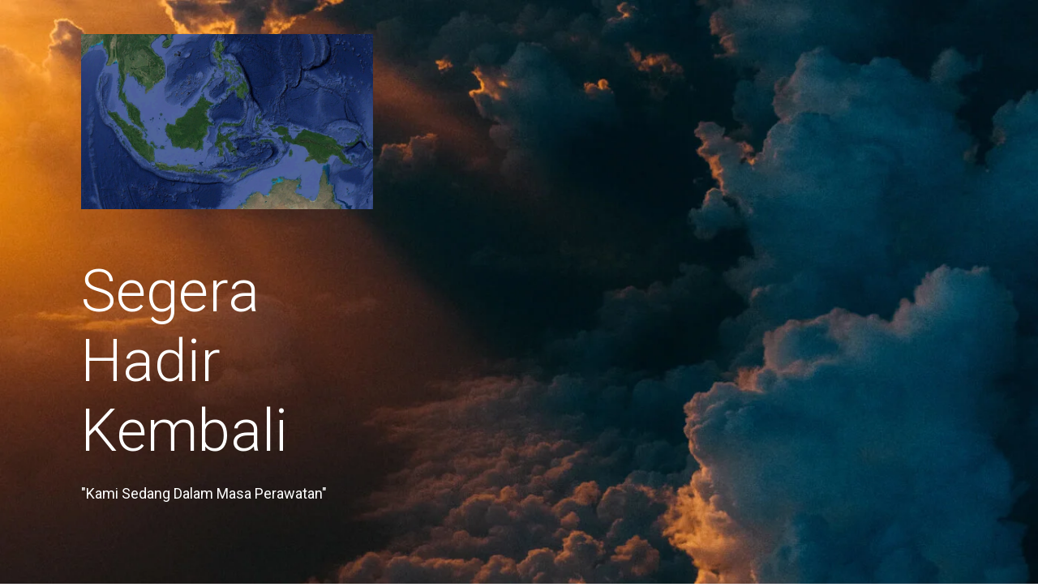

--- FILE ---
content_type: text/html; charset=UTF-8
request_url: http://armijon.com/2022/12/14/reddit-environmental-management-essay-writing-service/
body_size: 1976
content:
<!DOCTYPE html>
<html class="sp-html 
			sp-seedprod sp-h-full" lang="id">
<head>
							

		


<!-- Open Graph -->
<meta property="og:url" content="http://armijon.com/2022/12/14/reddit-environmental-management-essay-writing-service/" />
<meta property="og:type" content="website" />
						
<!-- Twitter Card -->
<meta name="twitter:card" content="summary" />
						
			<meta charset="UTF-8">
<meta name="viewport" content="width=device-width, initial-scale=1.0">
<!-- Default CSS -->
<link rel='stylesheet' id='seedprod-css-css'  href='http://armijon.com/wp-content/plugins/coming-soon/public/css/tailwind.min.css?ver=6.15.15.3' type='text/css' media='all' /> <link rel='stylesheet' id='seedprod-fontawesome-css'  href='http://armijon.com/wp-content/plugins/coming-soon/public/fontawesome/css/all.min.css?ver=6.15.15.3' type='text/css' media='all' /> 
	
	
	
	
	

	
	<!-- Google Font -->
<link rel="stylesheet" href="https://fonts.googleapis.com/css?family=Roboto:400,300&#038;display=swap"> 

	
<!-- Global Styles -->
<style>
	#sp-page{color:#FFFFFF} #sp-page .sp-header-tag-h1,#sp-page .sp-header-tag-h2,#sp-page .sp-header-tag-h3,#sp-page .sp-header-tag-h4,#sp-page .sp-header-tag-h5,#sp-page .sp-header-tag-h6{color:#FFFFFF}#sp-page h1,#sp-page h2,#sp-page h3,#sp-page h4,#sp-page h5,#sp-page h6{color:#FFFFFF; font-family:'Roboto';font-weight:300;font-style:normal} #sp-page a{color:#FFFFFF} #sp-page a:hover{color:#e6e6e6}#sp-page .btn{background-color:#FFFFFF}body{background-color:#FFFFFF !important; background-image:url('https://assets.seedprod.com/1825-OapgMHZqXBkiTdJC.jpg');}
	
	
	@media only screen and (max-width: 480px) {
					 #sp-niijfv {height:10px !important;} #sp-xp7nhn {text-align:center !important;} #sp-jknss8 {height:10px !important;} .sp-headline-block-y0sc75,   #sp-y0sc75,   #y0sc75 {text-align:center !important;} .sp-text-wrapper-p7ef8k,   #sp-p7ef8k,   #p7ef8k {text-align:left !important;} #sp-d4et4f {height:10px !important;} #sp-qkrns1 {height:10px !important;}		
			}

	@media only screen and (min-width: 480px) {
			}

	

	</style>

<!-- JS -->
<script>
</script>
	
	
	
		<script src="http://armijon.com/wp-content/plugins/coming-soon/public/js/sp-scripts.min.js" defer></script> 		
	
	
	
	


	<script src="http://armijon.com/wp-includes/js/jquery/jquery.min.js"></script>
	</head>
<body class="spBgcover sp-h-full sp-antialiased sp-bg-slideshow">

	
			<div id="sp-page" class="spBgcover sp-content-5" style="background-color: rgb(255, 255, 255); background-image: url('https://assets.seedprod.com/1825-OapgMHZqXBkiTdJC.jpg'); font-family: Roboto, sans-serif; font-weight: 400;"><section id="sp-ks8a8s"    class="sp-el-section " style="width: 490px; max-width: 100%; padding: 10px 10px 10px 80px; border-radius: 10px;"><div id="sp-vw3kvy"    class="sp-el-row sm:sp-flex sp-w-full  sp-m-auto sp-justify-between" style="padding: 0px; width: auto; max-width: 1000px;"><div id="sp-ovbx1s"    class="sp-el-col  sp-w-full" style="width: calc(100% + 0px);"><style type="text/css">
      #sp-ovbx1s .sp-col-top .seedprod-shape-fill {fill: undefined;} #sp-ovbx1s .sp-col-top svg {width: undefined%;height: undefinedpx;transform: translateX(-50%);} #sp-ovbx1s .sp-col-bottom .seedprod-shape-fill {fill: undefined;} #sp-ovbx1s .sp-col-bottom svg {width: undefined%;height: undefinedpx;transform: translateX(-50%);}
    </style><div class="sp-col-shape sp-col-top" style="z-index: 0;"><div></div></div><div class="sp-col-shape sp-col-bottom" style="z-index: 0;"><div></div></div><div id="sp-niijfv"  class="sp-spacer" style="height: 12px;"></div><figure id="sp-xp7nhn"  class="sp-image-wrapper sp-el-block" style="margin: 0px; text-align: left;"><div><span><img src="//armijon.com/wp-content/uploads/2024/01/INDONESIA.png" alt="" width="943" height="567"   class="sp-image-block-xp7nhn" style="width: 943px;" srcset=" //armijon.com/wp-content/uploads/2024/01/INDONESIA-150x150.png 150w, //armijon.com/wp-content/uploads/2024/01/INDONESIA-300x180.png 300w, //armijon.com/wp-content/uploads/2024/01/INDONESIA.png 943w"></span></div></figure><div id="sp-jknss8"  class="sp-spacer" style="height: 39px;"></div><h1 id="sp-y0sc75"    class="sp-css-target sp-el-block sp-headline-block-y0sc75 sp-type-header" style="font-size: 72px; text-align: left; margin: 0px;">Segera Hadir Kembali</h1><div id="p7ef8k"    class="sp-css-target sp-text-wrapper sp-el-block sp-text-wrapper-p7ef8k mce-content-body html4-captions"  style="font-size: 18px; margin: 0px; text-align: left; position: relative;" spellcheck="true"><p>"Kami Sedang Dalam Masa Perawatan"&nbsp;</p></div><grammarly-extension data-grammarly-shadow-root="true" class="dnXmp" style="position: absolute; top: 0px; left: 0px; pointer-events: none; z-index: auto;"></grammarly-extension><grammarly-extension data-grammarly-shadow-root="true" class="dnXmp" style="position: absolute; top: 0px; left: 0px; pointer-events: none; z-index: auto;"></grammarly-extension><div id="sp-d4et4f"  class="sp-spacer" style="height: 60px;"></div><div id="sp-qkrns1"  class="sp-spacer" style="height: 12px;"></div></div></div></section></div>


<div class="tv">
	<div class="screen mute" id="tv"></div>
</div>

	
<script>
	var sp_is_mobile = false;	
</script>

		</body>

</html>

	

--- FILE ---
content_type: application/javascript
request_url: http://armijon.com/wp-content/plugins/coming-soon/public/js/sp-scripts.min.js
body_size: 5489
content:
"use strict";function _typeof(e){return(_typeof="function"==typeof Symbol&&"symbol"==typeof Symbol.iterator?function(e){return typeof e}:function(e){return e&&"function"==typeof Symbol&&e.constructor===Symbol&&e!==Symbol.prototype?"symbol":typeof e})(e)}!function(e,t){var s,r;"object"==("undefined"==typeof exports?"undefined":_typeof(exports))&&"undefined"!=typeof module?module.exports=t():"function"==typeof define&&define.amd?define(t):(e=e||self,s=e.Cookies,(r=e.Cookies=t()).noConflict=function(){return e.Cookies=s,r})}(void 0,function(){function o(e){for(var t=1;t<arguments.length;t++){var s=arguments[t];for(var r in s)e[r]=s[r]}return e}var p={read:function(e){return e.replace(/%3B/g,";")},write:function(e){return e.replace(/;/g,"%3B")}};return function t(i,n){function s(e,t,s){if("undefined"!=typeof document){"number"==typeof(s=o({},n,s)).expires&&(s.expires=new Date(Date.now()+864e5*s.expires)),s.expires&&(s.expires=s.expires.toUTCString()),e=p.write(e).replace(/=/g,"%3D"),t=i.write(String(t),e);var r="";for(var a in s)s[a]&&(r+="; "+a,!0!==s[a]&&(r+="="+s[a].split(";")[0]));return document.cookie=e+"="+t+r}}return Object.create({set:s,get:function(e){if("undefined"!=typeof document&&(!arguments.length||e)){for(var t=document.cookie?document.cookie.split("; "):[],s={},r=0;r<t.length;r++){var a=t[r].split("="),n=a.slice(1).join("="),o=p.read(a[0]).replace(/%3D/g,"=");if(s[o]=i.read(n,o),e===o)break}return e?s[e]:s}},remove:function(e,t){s(e,"",o({},t,{expires:-1}))},withAttributes:function(e){return t(this.converter,o({},this.attributes,e))},withConverter:function(e){return t(o({},this.converter,e),this.attributes)}},{attributes:{value:Object.freeze(n)},converter:{value:Object.freeze(i)}})}(p,{path:"/"})});var seedprodCookies=Cookies.noConflict(),sp_emplacementRecaptcha=[],sp_option_id="";jQuery("form[id^=sp-optin-form]").submit(function(e){e.preventDefault();var t=jQuery(this).attr("id").replace("sp-optin-form-","");if(1===seeprod_enable_recaptcha)grecaptcha.execute(sp_emplacementRecaptcha[t]);else{sp_send_request("",t)}});var sp_CaptchaCallback=function(){jQuery("div[id^=recaptcha-]").each(function(e,t){sp_option_id=t.id.replace("recaptcha-",""),sp_emplacementRecaptcha[sp_option_id]=grecaptcha.render(t,{sitekey:"6LdfOukUAAAAAMCOEFEZ9WOSKyoYrxJcgXsf66Xr",badge:"bottomright",type:"image",size:"invisible",callback:function(e){sp_send_request(e,sp_option_id)}})})};function sp_send_request(e,a){var t=jQuery("#sp-optin-form-"+a).serialize(),s=jQuery.ajax({url:seedprod_api_url+"subscribers",type:"post",dataType:"json",timeout:5e3,data:t});jQuery("#sp-optin-form-"+a+" .sp-optin-submit").addClass("sp-ajax-striped sp-ajax-animated");var r=jQuery.ajax({url:sp_subscriber_callback_url,type:"post",timeout:3e4,data:t});jQuery.when(s,r).done(function(e,t){var s=jQuery("#sp-optin-form-"+a+" input[name^='seedprod_action']").val();if("1"==s&&(jQuery("#sp-optin-form-"+a).hide(),jQuery("#sp-optin-success-"+a).show()),"2"===s){var r=jQuery("#sp-optin-form-"+a+" input[name^='redirect_url']").val();window.location.href=r}jQuery("#sp-optin-form-"+a+" .sp-optin-submit").removeClass("sp-ajax-striped sp-ajax-animated")}).fail(function(e,t,s){jQuery("#sp-optin-form-"+a+" .sp-optin-submit").removeClass("sp-ajax-striped sp-ajax-animated"),1===seeprod_enable_recaptcha&&grecaptcha.reset(sp_emplacementRecaptcha[a])})}var x=[];function countdown(e,o,i,p,u){var t=(new Date).getTime();if("vt"==e){o+=t;var s=seedprodCookies.get("seedprod_enddate_"+i);null!=s?o=s:seedprodCookies.set("seedprod_enddate_"+i,o,{expires:360})}x[i]=setInterval(function(){var e=(new Date).getTime(),t=o-e,s=Math.floor(t/864e5),r=Math.floor(t%864e5/36e5),a=Math.floor(t%36e5/6e4),n=Math.floor(t%6e4/1e3);-1==n&&(s=r=a=n=0),0==s?jQuery("#sp-cd-days-"+i).hide():jQuery("#sp-cd-days-"+i+" .sp-cd-amount").html(pad(s,2)),jQuery("#sp-cd-hours-"+i+" .sp-cd-amount").html(pad(r,2)),jQuery("#sp-cd-minutes-"+i+" .sp-cd-amount").html(pad(a,2)),jQuery("#sp-cd-seconds-"+i+" .sp-cd-amount").html(pad(n,2)),t<0&&(clearInterval(x[i]),"1"==p&&(jQuery("#sp-countdown-"+i+" .sp-countdown-group").hide(),jQuery("#sp-countdown-expired-"+i).show()),"2"==p&&(jQuery("#sp-countdown-"+i+" .sp-countdown-group").hide(),window.location.href=u),"3"==p&&seedprodCookies.remove("seedprod_enddate_"+i))},1e3)}function seedprod_animatedheadline(e,t,s,r){"true"==t&&window.setInterval(function(){jQuery("#sp-animated-head-"+e+" .sp-title-highlight .sp-title--headline.sp-animated").addClass("sp-hide-highlight"),setTimeout(function(){jQuery("#sp-animated-head-"+e+" .sp-title-highlight .sp-title--headline.sp-animated").removeClass("sp-hide-highlight")},200)},r)}function seedprod_rotateheadline(e,t,s){jQuery("#sp-animated-head-"+e+" .preview-sp-title").seedprod_responsive_title_shortcode()}function pad(e,t,s){return s=s||"0",(e+="").length>=t?e:new Array(t-e.length+1).join(s)+e}function seedprod_escapeHtml(e){return e.replace(/&/g,"&amp;").replace(/</g,"&lt;").replace(/>/g,"&gt;").replace(/"/g,"&quot;").replace(/'/g,"&#039;")}function seedprod_tabbedlayout(t){jQuery("#sp-"+t+" ul.sp-tabbedlayout-wrapper li a").click(function(){jQuery("#sp-"+t+" ul.sp-tabbedlayout-wrapper li a").removeClass("sp-active-tab");var e=jQuery(this).attr("data-tab");jQuery("#sp-"+t+" ul.sp-tabbedlayout-wrapper li a.sp-tab-section-"+e).addClass("sp-active-tab"),jQuery("#sp-"+t+" div.tab-content-box").addClass("sp-hidden"),jQuery("#sp-"+t+" div.sp-tab-content-section-"+e).removeClass("sp-hidden")})}function seedprod_bg_slideshow(e,t){var s=2<arguments.length&&void 0!==arguments[2]?arguments[2]:5e3,r=3<arguments.length&&void 0!==arguments[3]?arguments[3]:"ease-in",a=4<arguments.length&&void 0!==arguments[4]?arguments[4]:500;document.querySelector(e).style.backgroundSize="cover",document.querySelector(e).style.backgroundRepeat="no-repeat",document.querySelector(e).style.backgroundPosition="center center";var n="all "+a+"ms "+r;document.querySelector(e).style.WebkitTransition=n,document.querySelector(e).style.MozTransition=n,document.querySelector(e).style.MsTransition=n,document.querySelector(e).style.OTransition=n,document.querySelector(e).style.transition=n;var o=0;document.querySelector(e).style.backgroundImage="url('"+t[o]+"')",o++,setInterval(function(){document.querySelector(e).style.backgroundImage="url('"+t[o]+"')",++o>=t.length&&(o=0)},s);var i=new Array;t.forEach(function(e,t){i[t]=new Image,i[t].src=e})}jQuery(document).ready(function(e){e('link[href*="/wp-content/themes/"]').remove()}),jQuery(document).ready(function(e){for(var t="{MM}/{dd}/{yyyy}",s=e("body").html().split("[#"),r=1;r<s.length;r++){var a=t,n=s[r].split("]")[0],o=n.split(":");a=1<o.length?o[1]:t;var i=Date.create(o[0]),p=new RegExp("\\[#"+n+"]","g");e("body *").replaceText(p,i.format(a))}e(".sp-dynamic-text").contents().unwrap()}),jQuery(document).ready(function(e){for(var t=e("body").html().split("[q:"),s=1;s<t.length;s++){var r="",a=t[s].split("]")[0],n=a.split("=");r=1<n.length?n[1]:"";var o=n[0],i=new RegExp("\\[q:"+a+"]","g"),p=new URLSearchParams(window.location.search).get(o);null!=p&&(r=p);var u=e("body").html().replace(i,seedprod_escapeHtml(r));e("body").html(u)}e(".sp-dynamic-text").contents().unwrap()}),jQuery(".sp-testimonial-nav button").click(function(){var e="#"+jQuery(this).parents(".sp-testimonials-wrapper").attr("id"),t=jQuery(e+" .sp-testimonial-nav button").index(this),s=0,r=jQuery(".sp-testimonial-wrapper",jQuery(this).parents(e)),a=jQuery(this).parents(".sp-testimonials-wrapper").attr("data-slidetoshow");null==a&&(a=1);for(var n=Math.ceil(r.length/parseInt(a)),o=0;o<n;o++){.5<=jQuery(e+' .sp-testimonial-nav button[data-index="'+o+'"]').css("opacity")&&(s=o)}var i=jQuery(e+" .sp-testimonial-nav button").length-1,p=jQuery(e+" .sp-testimonial-nav button").eq(t).attr("data-index");0==t&&(0==s?s=Math.ceil(r.length/parseInt(a))-1:s--),t==i&&(Math.ceil(r.length/parseInt(a))-1==s?s=0:s++),r.css({opacity:0,height:"0",position:"absolute"}),jQuery(e+" .sp-testimonial-nav button[data-index]").css({opacity:.25});var u=parseInt(s*parseInt(a)),c=parseInt(u+parseInt(a));if(void 0!==p){s=p,u=parseInt(s*parseInt(a)),c=parseInt(u+parseInt(a));for(var l=u;l<c;l++)jQuery(r).eq(l).css({opacity:1,height:"auto",position:"initial"});jQuery(e+" .sp-testimonial-nav button").eq(t).css({opacity:1})}else{u=parseInt(s*parseInt(a)),c=parseInt(u+parseInt(a));for(var d=u;d<c;d++)jQuery(r).eq(d).css({opacity:1,height:"auto",position:"initial"});jQuery(e+" .sp-testimonial-nav button").eq(s+1).css({opacity:1})}});var testimonial_timers={};function seedprod_twitterembedtimeline(t,s,r,a,n,o,i,p,u,c){twttr.ready(function(e){window.twttr.widgets.createTimeline({sourceType:"profile",screenName:s},document.getElementById("sp-twitterembedtimeline-preview-"+t),{showReplies:r,width:a,height:n,chrome:o,align:i,borderColor:p,theme:u,lang:c}).then(function(e){})})}function seedprod_twittertweetbutton(t,s,r,a,n,o,i,p){twttr.ready(function(e){window.twttr.widgets.createShareButton(s,document.getElementById("sp-twittertweetbutton-preview-"+t),{size:r,text:a,hashtags:n,via:o,related:i,lang:p})})}jQuery(".sp-testimonials-wrapper").each(function(e){var t="#"+jQuery(this).attr("id"),s=jQuery(this).attr("data-autoplay"),r=jQuery(this).attr("data-speed");r=""===r?5e3:1e3*parseInt(r),void 0!==s&&(testimonial_timers[t]=setInterval(function(){jQuery(t+" .sp-testimonial-nav button:last-child").trigger("click")},r))}),jQuery(".sp-testimonials-wrapper").hover(function(){var e="#"+jQuery(this).attr("id");clearInterval(testimonial_timers[e])}),jQuery(".sp-testimonials-wrapper").mouseleave(function(){var e="#"+jQuery(this).attr("id"),t=jQuery(this).attr("data-autoplay"),s=jQuery(this).attr("data-speed");s=""===s?5e3:1e3*parseInt(s),void 0!==t&&(testimonial_timers[e]=setInterval(function(){jQuery(e+" .sp-testimonial-nav button:last-child").trigger("click")},s))}),jQuery(".sp-imagecarousel-nav button").click(function(){var e="#"+jQuery(this).parents(".sp-imagecarousels-wrapper").attr("id"),t=jQuery(e+" .sp-imagecarousel-nav button").index(this),s=0,r=jQuery(".sp-imagecarousel-wrapper",jQuery(this).parents(e)),a=jQuery(this).parents(".sp-imagecarousels-wrapper").attr("data-slidetoshow");null==a&&(a=1);for(var n=Math.ceil(r.length/parseInt(a)),o=0;o<n;o++){.5<=jQuery(e+' .sp-imagecarousel-nav button[data-index="'+o+'"]').css("opacity")&&(s=o)}var i=jQuery(e+" .sp-imagecarousel-nav button").length-1,p=jQuery(e+" .sp-imagecarousel-nav button").eq(t).attr("data-index");0==t&&(0==s?s=Math.ceil(r.length/parseInt(a))-1:s--),t==i&&(Math.ceil(r.length/parseInt(a))-1==s?s=0:s++);var u=parseInt(s*parseInt(a)),c=parseInt(u+parseInt(a));if(r.css({opacity:0,height:"0",position:"absolute"}),jQuery(e+" .sp-imagecarousel-nav button[data-index]").css({opacity:.25}),void 0!==p){s=p,u=parseInt(s*parseInt(a)),c=parseInt(u+parseInt(a));for(var l=u;l<c;l++)jQuery(r).eq(l).css({opacity:1,height:"auto",position:"initial"});jQuery(e+" .sp-imagecarousel-nav button").eq(t).css({opacity:1})}else{u=parseInt(s*parseInt(a)),c=parseInt(u+parseInt(a));for(var d=u;d<c;d++)jQuery(r).eq(d).css({opacity:1,height:"auto",position:"initial"});jQuery(e+" .sp-imagecarousel-nav button").eq(s+1).css({opacity:1})}});var imagecarousel_timers={};function PureDropdown(e){var t="seedprod-menu-active",s="role",r="aria-hidden",a=".menu-item a",n=window.hasOwnProperty&&window.hasOwnProperty("ontouchstart")?"touchstart":"mousedown",o=this;this._state=1,this.show=function(){0!==this._state&&(this._dropdownParent.classList.add(t),this._menu.setAttribute(r,!1),this._state=0)},this.hide=function(){1!==this._state&&(this._dropdownParent.classList.remove(t),this._menu.setAttribute(r,!0),this._link.focus(),this._state=1)},this.toggle=function(){this[1===this._state?"show":"hide"]()},this.halt=function(e){e.stopPropagation(),e.preventDefault()},this._dropdownParent=e,this._link=this._dropdownParent.querySelector(a),this._menu=this._dropdownParent.querySelector(".sub-menu"),this._firstMenuLink=this._menu.querySelector(a),this._link.setAttribute("aria-haspopup","true"),this._menu.setAttribute(s,"menu"),this._menu.setAttribute("aria-labelledby",this._link.getAttribute("id")),this._menu.setAttribute("aria-hidden","true"),[].forEach.call(this._menu.querySelectorAll("li"),function(e){e.setAttribute(s,"presentation")}),[].forEach.call(this._menu.querySelectorAll("a"),function(e){e.setAttribute(s,"menuitem")}),this._link.addEventListener("click",function(e){0!==o._state&&(e.stopPropagation(),e.preventDefault(),o.show())}),this._link.addEventListener("mouseover",function(e){e.stopPropagation(),e.preventDefault(),window.matchMedia("only screen and (min-width: 768px)").matches&&o.toggle()}),this._link.addEventListener("mouseout",function(e){e.stopPropagation(),e.preventDefault(),window.matchMedia("only screen and (min-width: 768px)").matches&&(o.hide(),o._link.blur())}),document.addEventListener("keydown",function(e){var t,s,r,a,n;if(0===o._state&&!o._menu.querySelector(".menu-item-active"))if(t=o._menu.querySelector(":focus"),27===e.keyCode)o.halt(e),o.hide();else if(40===e.keyCode){for(o.halt(e),r=t?t.parentNode.nextSibling:null;r&&1!==r.nodeType;)r=r.nextSibling;n=r?r.querySelector(".menu-item a"):null,t?n&&n.focus():o._menu.querySelector(".menu-item a").focus()}else if(38===e.keyCode){for(o.halt(e),s=t?t.parentNode.previousSibling:null;s&&1!==s.nodeType;)s=s.previousSibling;a=s?s.querySelector(".menu-item a"):null,t?a&&a.focus():o._menu.querySelector(".menu-item:last-child .menu-item a").focus()}}),document.addEventListener(n,function(e){var t=e.target;t===o._link||o._menu.contains(t)||(o.hide(),o._link.blur())})}function initDropdowns(){for(var e=document.querySelectorAll(".menu-item-has-children"),t=0;t<e.length;t++)new PureDropdown(e[t])}function seedprod_add_basic_lightbox(e){jQuery("#sp-"+e+" a").click(function(){return!1}),new ImgPreviewer("#sp-"+e,{scrollbar:!0,dataUrlKey:"href"}).update()}function seedprod_add_gallery_lightbox(e){jQuery("#sp-"+e+" a.sp-gallery-items").click(function(){return!1});var t=new ImgPreviewer("#sp-"+e+" .sp-gallery-block",{scrollbar:!0,dataUrlKey:"href"});t.update(),jQuery("#sp-"+e+" .sp-gallery-tabs a.sp-gallery-tab-title").click(function(){var s=jQuery(this).attr("data-gallery-index");jQuery("#sp-"+e+" .sp-gallery-tab-title").removeClass("sp-tab-active"),jQuery(this).addClass("sp-tab-active"),jQuery.each(jQuery("#sp-"+e+" .sp-gallery-items"),function(e,t){(jQuery(this).removeClass("sp-hidden-items"),jQuery(this).removeClass("zoom-in"),"all"!=s)&&(-1<jQuery(t).data("tags").indexOf(s)||jQuery(this).addClass("sp-hidden-items"))}),t.update()})}function seedprod_add_gallery_js(e){jQuery("#sp-"+e+" .sp-gallery-tabs a.sp-gallery-tab-title").click(function(){var s=jQuery(this).attr("data-gallery-index");jQuery("#sp-"+e+" .sp-gallery-tab-title").removeClass("sp-tab-active"),jQuery(this).addClass("sp-tab-active"),jQuery.each(jQuery("#sp-"+e+" .sp-gallery-items"),function(e,t){(jQuery(this).removeClass("sp-hidden-items"),jQuery(this).removeClass("zoom-in"),"all"!=s)&&(-1<jQuery(t).data("tags").indexOf(s)||jQuery(this).addClass("sp-hidden-items"))})})}function counter(e){var t=jQuery("#sp-counter-".concat(e," .sp-counter-text-wrapper .sp-counter-number")).attr("data-duration"),s=jQuery("#sp-counter-".concat(e," .sp-counter-text-wrapper .sp-counter-number")).attr("data-start-number"),r=jQuery("#sp-counter-".concat(e," .sp-counter-text-wrapper .sp-counter-number")).attr("data-end-number"),a=jQuery("#sp-counter-".concat(e," .sp-counter-text-wrapper .sp-counter-number")).attr("data-thousands-separator"),n=jQuery("#sp-counter-".concat(e," .sp-counter-text-wrapper .sp-counter-number")).attr("data-separator"),o={};o.duration=t,o.delimiter=a?{default:",",space:" ",dot:"."}[n]:"",o.toValue=r,jQuery("#sp-counter-number-".concat(e)).html(s),jQuery("#sp-counter-number-".concat(e)).numerator(o)}function postcomments(e){var t="#sp-".concat(e," .sp-postcomments-content-policy-").concat(e),s=jQuery(t).html(),r=jQuery('<p class="commentpolicy"></p>').html(s),a="#sp-".concat(e," #commentform");document.querySelector(a)&&jQuery(a).prepend(r)}function beforeafterslider(e,t){jQuery("#sp-toggle-".concat(e," .twentytwenty-container")).twentytwenty(t)}function hotspotTooltips(r,e){var a=jQuery("#sp-".concat(r," .sp-hotspot-image")).attr("data-tooltip-trigger"),n=jQuery("#sp-".concat(r," .sp-hotspot-image")).attr("data-tooltip-animation"),o=jQuery("#sp-".concat(r," .sp-hotspot-image")).attr("data-tooltip-duration"),i=jQuery("#sp-".concat(r," .sp-hotspot-image")).attr("data-tooltip-position"),p=jQuery("#sp-".concat(r," .sp-hotspot-image")).attr("data-tooltip-show-arrow"),u=jQuery("#sp-".concat(r," .sp-hotspot-image")).attr("data-tooltip-max-width");(e=JSON.parse(e)).map(function(e,t){var s="#sp-".concat(r," #hotspot-").concat(r,"-").concat(t);jQuery(s).tooltipster({animation:n,delay:o,trigger:a,side:i,arrow:"true"===p,maxWidth:u,content:e.tooltipContent,contentCloning:!0,contentAsHTML:!0})})}function seedprod_add_content_toggle_js(e){0==jQuery(this).is(":checked")?(jQuery("#sp-contenttoggle-"+e+" .sp-toggle-sections .sp-toggle-sections1").removeClass("sp-hidden"),jQuery("#sp-contenttoggle-"+e+" .sp-toggle-sections .sp-toggle-sections2").addClass("sp-hidden")):(jQuery("#sp-contenttoggle-"+e+" .sp-toggle-sections .sp-toggle-sections1").addClass("sp-hidden"),jQuery("#sp-contenttoggle-"+e+" .sp-toggle-sections .sp-toggle-sections2").removeClass("sp-hidden")),jQuery("#sp-contenttoggle-"+e+" .sp-content-toggle-area .sp-toggle-switch").change(function(){0==jQuery(this).is(":checked")?(jQuery("#sp-contenttoggle-"+e+" .sp-toggle-sections .sp-toggle-sections1").removeClass("sp-hidden"),jQuery("#sp-contenttoggle-"+e+" .sp-toggle-sections .sp-toggle-sections2").addClass("sp-hidden")):(jQuery("#sp-contenttoggle-"+e+" .sp-toggle-sections .sp-toggle-sections1").addClass("sp-hidden"),jQuery("#sp-contenttoggle-"+e+" .sp-toggle-sections .sp-toggle-sections2").removeClass("sp-hidden"))})}jQuery(".sp-imagecarousels-wrapper").each(function(e){var t="#"+jQuery(this).attr("id"),s=jQuery(this).attr("data-autoplay"),r=jQuery(this).attr("data-speed");r=""===r?5e3:1e3*parseInt(r),void 0!==s&&(imagecarousel_timers[t]=setInterval(function(){jQuery(t+" .sp-imagecarousel-nav button:last-child").trigger("click")},r))}),jQuery(".sp-imagecarousels-wrapper").hover(function(){var e="#"+jQuery(this).attr("id");clearInterval(imagecarousel_timers[e])}),jQuery(".sp-imagecarousels-wrapper").mouseleave(function(){var e="#"+jQuery(this).attr("id"),t=jQuery(this).attr("data-autoplay"),s=jQuery(this).attr("data-speed");s=""===s?5e3:1e3*parseInt(s),void 0!==t&&(imagecarousel_timers[e]=setInterval(function(){jQuery(e+" .sp-imagecarousel-nav button:last-child").trigger("click")},s))}),jQuery(".hamburger").click(function(){jQuery(this).toggleClass("active"),jQuery(this).next(".nav-menu").toggleClass("active")}),jQuery.fn.isInViewport=function(){var e=jQuery(this).offset().top,t=e+jQuery(this).outerHeight(),s=jQuery(window).scrollTop(),r=s+jQuery(window).height();return s<t&&e<r},jQuery(".sp-type-alert button.sp-alert-close").click(function(){jQuery(this).parents(".sp-type-alert").hide()}),jQuery(".sp-businessreview-nav button").click(function(){var e="#"+jQuery(this).parents(".sp-businessreview-wrapper").attr("id"),t=jQuery(e+" .sp-businessreview-nav button").index(this),s=0,r=jQuery(".seedprod-business-review-wrapper",jQuery(this).parents(e)),a=jQuery(this).parents(".sp-businessreview-wrapper").attr("data-slidetoshow");null==a&&(a=1);for(var n=Math.ceil(r.length/parseInt(a)),o=0;o<n;o++){.5<=jQuery(e+' .sp-businessreview-nav button[data-index="'+o+'"]').css("opacity")&&(s=o)}var i=jQuery(e+" .sp-businessreview-nav button").length-1,p=jQuery(e+" .sp-businessreview-nav button").eq(t).attr("data-index");0==t&&(0==s?s=Math.ceil(r.length/parseInt(a))-1:s--),t==i&&(Math.ceil(r.length/parseInt(a))-1==s?s=0:s++),r.css({"z-index":999,opacity:0,height:"0",position:"absolute"}),jQuery(e+" .sp-businessreview-nav button[data-index]").css({opacity:.25});var u=parseInt(s*parseInt(a)),c=parseInt(u+parseInt(a));if(void 0!==p){s=p,u=parseInt(s*parseInt(a)),c=parseInt(u+parseInt(a));for(var l=u;l<c;l++)jQuery(r).eq(l).css({opacity:1,height:"auto",position:"initial"});jQuery(e+" .sp-businessreview-nav button").eq(t).css({opacity:1})}else{u=parseInt(s*parseInt(a)),c=parseInt(u+parseInt(a));for(var d=u;d<c;d++)jQuery(r).eq(d).css({opacity:1,height:"auto",position:"initial"});jQuery(e+" .sp-businessreview-nav button").eq(s+1).css({opacity:1})}});var businessreview_timers={};function seedprod_particlessectionjs(e,t){particlesJS("tsparticles-preview-sp-"+e,t)}jQuery(".sp-businessreview-wrapper").each(function(e){var t="#"+jQuery(this).attr("id"),s=jQuery(this).attr("data-autoplay"),r=jQuery(this).attr("data-speed");r=""===r?5e3:1e3*parseInt(r),void 0!==s&&(businessreview_timers[t]=setInterval(function(){jQuery(t+" .sp-businessreview-nav button:last-child").trigger("click")},r))}),jQuery(".sp-businessreview-wrapper").hover(function(){var e="#"+jQuery(this).attr("id");clearInterval(businessreview_timers[e])}),jQuery(".sp-businessreview-wrapper").mouseleave(function(){var e="#"+jQuery(this).attr("id"),t=jQuery(this).attr("data-autoplay"),s=jQuery(this).attr("data-speed");s=""===s?5e3:1e3*parseInt(s),void 0!==t&&(businessreview_timers[e]=setInterval(function(){jQuery(e+" .sp-businessreview-nav button:last-child").trigger("click")},s))}),jQuery(".sp-postblock-nav button").click(function(){var e="#"+jQuery(this).parents(".sp-posts-block-wrapper").attr("id"),t=jQuery(e+" .sp-postblock-nav button").index(this),s=0,r=jQuery(".sp-posts-single-block",jQuery(this).parents(e)),a=jQuery(this).parents(".sp-posts-block-wrapper").attr("data-slidetoshow");null==a&&(a=1);for(var n=Math.ceil(r.length/parseInt(a)),o=0;o<n;o++){.5<=jQuery(e+' .sp-postblock-nav button[data-index="'+o+'"]').css("opacity")&&(s=o)}var i=jQuery(e+" .sp-postblock-nav button").length-1,p=jQuery(e+" .sp-postblock-nav button").eq(t).attr("data-index");0==t&&(0==s?s=Math.ceil(r.length/parseInt(a))-1:s--),t==i&&(Math.ceil(r.length/parseInt(a))-1==s?s=0:s++),r.css({"z-index":999,opacity:0,height:"0",position:"absolute"}),jQuery(e+" .sp-postblock-nav button[data-index]").css({opacity:.25});var u=parseInt(s*parseInt(a)),c=parseInt(u+parseInt(a));if(void 0!==p){s=p,u=parseInt(s*parseInt(a)),c=parseInt(u+parseInt(a));for(var l=u;l<c;l++)jQuery(r).eq(l).css({opacity:1,height:"auto",position:""});jQuery(e+" .sp-postblock-nav button").eq(t).css({opacity:1})}else{u=parseInt(s*parseInt(a)),c=parseInt(u+parseInt(a));for(var d=u;d<c;d++)jQuery(r).eq(d).css({opacity:1,height:"auto",position:""});jQuery(e+" .sp-postblock-nav button").eq(s+1).css({opacity:1})}});var postblock_timers={};jQuery(".sp-posts-block-wrapper.sp-posts-skinlayout-carousel").each(function(e){var t="#"+jQuery(this).attr("id"),s=jQuery(this).attr("data-autoplay"),r=jQuery(this).attr("data-speed");r=""===r?5e3:1e3*parseInt(r),void 0!==s&&(postblock_timers[t]=setInterval(function(){jQuery(t+" .sp-postblock-nav button:last-child").trigger("click")},r))}),jQuery(".sp-posts-block-wrapper.sp-posts-skinlayout-carousel").hover(function(){var e="#"+jQuery(this).attr("id");clearInterval(postblock_timers[e])}),jQuery(".sp-posts-block-wrapper.sp-posts-skinlayout-carousel").mouseleave(function(){var e="#"+jQuery(this).attr("id"),t=jQuery(this).attr("data-autoplay"),s=jQuery(this).attr("data-speed");s=""===s?5e3:1e3*parseInt(s),void 0!==t&&(postblock_timers[e]=setInterval(function(){jQuery(e+" .sp-postblock-nav button:last-child").trigger("click")},s))}),0<jQuery(".sp-skin-block.sp-layout-masonary .seedprod-masonary-post-block").length&&jQuery(".sp-skin-block.sp-layout-masonary .seedprod-masonary-post-block").imagesLoaded(function(e){jQuery(" .sp-skin-block.sp-layout-masonary .seedprod-masonary-post-block").isotope({layoutMode:"masonry",itemSelector:".sp-posts-single-block"})});;